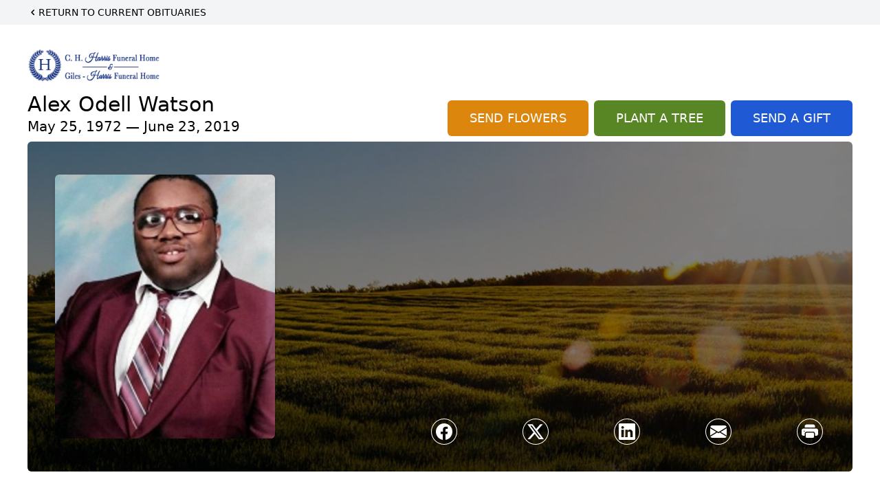

--- FILE ---
content_type: text/html; charset=utf-8
request_url: https://www.google.com/recaptcha/enterprise/anchor?ar=1&k=6Lc1XvoqAAAAAKM7glAGs-l2R5-vd2_gX_Xjb_iP&co=aHR0cHM6Ly93d3cuaGFycmlzZmhjLmNvbTo0NDM.&hl=en&type=image&v=PoyoqOPhxBO7pBk68S4YbpHZ&theme=light&size=invisible&badge=bottomright&anchor-ms=20000&execute-ms=30000&cb=r1f4ziyp5sk7
body_size: 48683
content:
<!DOCTYPE HTML><html dir="ltr" lang="en"><head><meta http-equiv="Content-Type" content="text/html; charset=UTF-8">
<meta http-equiv="X-UA-Compatible" content="IE=edge">
<title>reCAPTCHA</title>
<style type="text/css">
/* cyrillic-ext */
@font-face {
  font-family: 'Roboto';
  font-style: normal;
  font-weight: 400;
  font-stretch: 100%;
  src: url(//fonts.gstatic.com/s/roboto/v48/KFO7CnqEu92Fr1ME7kSn66aGLdTylUAMa3GUBHMdazTgWw.woff2) format('woff2');
  unicode-range: U+0460-052F, U+1C80-1C8A, U+20B4, U+2DE0-2DFF, U+A640-A69F, U+FE2E-FE2F;
}
/* cyrillic */
@font-face {
  font-family: 'Roboto';
  font-style: normal;
  font-weight: 400;
  font-stretch: 100%;
  src: url(//fonts.gstatic.com/s/roboto/v48/KFO7CnqEu92Fr1ME7kSn66aGLdTylUAMa3iUBHMdazTgWw.woff2) format('woff2');
  unicode-range: U+0301, U+0400-045F, U+0490-0491, U+04B0-04B1, U+2116;
}
/* greek-ext */
@font-face {
  font-family: 'Roboto';
  font-style: normal;
  font-weight: 400;
  font-stretch: 100%;
  src: url(//fonts.gstatic.com/s/roboto/v48/KFO7CnqEu92Fr1ME7kSn66aGLdTylUAMa3CUBHMdazTgWw.woff2) format('woff2');
  unicode-range: U+1F00-1FFF;
}
/* greek */
@font-face {
  font-family: 'Roboto';
  font-style: normal;
  font-weight: 400;
  font-stretch: 100%;
  src: url(//fonts.gstatic.com/s/roboto/v48/KFO7CnqEu92Fr1ME7kSn66aGLdTylUAMa3-UBHMdazTgWw.woff2) format('woff2');
  unicode-range: U+0370-0377, U+037A-037F, U+0384-038A, U+038C, U+038E-03A1, U+03A3-03FF;
}
/* math */
@font-face {
  font-family: 'Roboto';
  font-style: normal;
  font-weight: 400;
  font-stretch: 100%;
  src: url(//fonts.gstatic.com/s/roboto/v48/KFO7CnqEu92Fr1ME7kSn66aGLdTylUAMawCUBHMdazTgWw.woff2) format('woff2');
  unicode-range: U+0302-0303, U+0305, U+0307-0308, U+0310, U+0312, U+0315, U+031A, U+0326-0327, U+032C, U+032F-0330, U+0332-0333, U+0338, U+033A, U+0346, U+034D, U+0391-03A1, U+03A3-03A9, U+03B1-03C9, U+03D1, U+03D5-03D6, U+03F0-03F1, U+03F4-03F5, U+2016-2017, U+2034-2038, U+203C, U+2040, U+2043, U+2047, U+2050, U+2057, U+205F, U+2070-2071, U+2074-208E, U+2090-209C, U+20D0-20DC, U+20E1, U+20E5-20EF, U+2100-2112, U+2114-2115, U+2117-2121, U+2123-214F, U+2190, U+2192, U+2194-21AE, U+21B0-21E5, U+21F1-21F2, U+21F4-2211, U+2213-2214, U+2216-22FF, U+2308-230B, U+2310, U+2319, U+231C-2321, U+2336-237A, U+237C, U+2395, U+239B-23B7, U+23D0, U+23DC-23E1, U+2474-2475, U+25AF, U+25B3, U+25B7, U+25BD, U+25C1, U+25CA, U+25CC, U+25FB, U+266D-266F, U+27C0-27FF, U+2900-2AFF, U+2B0E-2B11, U+2B30-2B4C, U+2BFE, U+3030, U+FF5B, U+FF5D, U+1D400-1D7FF, U+1EE00-1EEFF;
}
/* symbols */
@font-face {
  font-family: 'Roboto';
  font-style: normal;
  font-weight: 400;
  font-stretch: 100%;
  src: url(//fonts.gstatic.com/s/roboto/v48/KFO7CnqEu92Fr1ME7kSn66aGLdTylUAMaxKUBHMdazTgWw.woff2) format('woff2');
  unicode-range: U+0001-000C, U+000E-001F, U+007F-009F, U+20DD-20E0, U+20E2-20E4, U+2150-218F, U+2190, U+2192, U+2194-2199, U+21AF, U+21E6-21F0, U+21F3, U+2218-2219, U+2299, U+22C4-22C6, U+2300-243F, U+2440-244A, U+2460-24FF, U+25A0-27BF, U+2800-28FF, U+2921-2922, U+2981, U+29BF, U+29EB, U+2B00-2BFF, U+4DC0-4DFF, U+FFF9-FFFB, U+10140-1018E, U+10190-1019C, U+101A0, U+101D0-101FD, U+102E0-102FB, U+10E60-10E7E, U+1D2C0-1D2D3, U+1D2E0-1D37F, U+1F000-1F0FF, U+1F100-1F1AD, U+1F1E6-1F1FF, U+1F30D-1F30F, U+1F315, U+1F31C, U+1F31E, U+1F320-1F32C, U+1F336, U+1F378, U+1F37D, U+1F382, U+1F393-1F39F, U+1F3A7-1F3A8, U+1F3AC-1F3AF, U+1F3C2, U+1F3C4-1F3C6, U+1F3CA-1F3CE, U+1F3D4-1F3E0, U+1F3ED, U+1F3F1-1F3F3, U+1F3F5-1F3F7, U+1F408, U+1F415, U+1F41F, U+1F426, U+1F43F, U+1F441-1F442, U+1F444, U+1F446-1F449, U+1F44C-1F44E, U+1F453, U+1F46A, U+1F47D, U+1F4A3, U+1F4B0, U+1F4B3, U+1F4B9, U+1F4BB, U+1F4BF, U+1F4C8-1F4CB, U+1F4D6, U+1F4DA, U+1F4DF, U+1F4E3-1F4E6, U+1F4EA-1F4ED, U+1F4F7, U+1F4F9-1F4FB, U+1F4FD-1F4FE, U+1F503, U+1F507-1F50B, U+1F50D, U+1F512-1F513, U+1F53E-1F54A, U+1F54F-1F5FA, U+1F610, U+1F650-1F67F, U+1F687, U+1F68D, U+1F691, U+1F694, U+1F698, U+1F6AD, U+1F6B2, U+1F6B9-1F6BA, U+1F6BC, U+1F6C6-1F6CF, U+1F6D3-1F6D7, U+1F6E0-1F6EA, U+1F6F0-1F6F3, U+1F6F7-1F6FC, U+1F700-1F7FF, U+1F800-1F80B, U+1F810-1F847, U+1F850-1F859, U+1F860-1F887, U+1F890-1F8AD, U+1F8B0-1F8BB, U+1F8C0-1F8C1, U+1F900-1F90B, U+1F93B, U+1F946, U+1F984, U+1F996, U+1F9E9, U+1FA00-1FA6F, U+1FA70-1FA7C, U+1FA80-1FA89, U+1FA8F-1FAC6, U+1FACE-1FADC, U+1FADF-1FAE9, U+1FAF0-1FAF8, U+1FB00-1FBFF;
}
/* vietnamese */
@font-face {
  font-family: 'Roboto';
  font-style: normal;
  font-weight: 400;
  font-stretch: 100%;
  src: url(//fonts.gstatic.com/s/roboto/v48/KFO7CnqEu92Fr1ME7kSn66aGLdTylUAMa3OUBHMdazTgWw.woff2) format('woff2');
  unicode-range: U+0102-0103, U+0110-0111, U+0128-0129, U+0168-0169, U+01A0-01A1, U+01AF-01B0, U+0300-0301, U+0303-0304, U+0308-0309, U+0323, U+0329, U+1EA0-1EF9, U+20AB;
}
/* latin-ext */
@font-face {
  font-family: 'Roboto';
  font-style: normal;
  font-weight: 400;
  font-stretch: 100%;
  src: url(//fonts.gstatic.com/s/roboto/v48/KFO7CnqEu92Fr1ME7kSn66aGLdTylUAMa3KUBHMdazTgWw.woff2) format('woff2');
  unicode-range: U+0100-02BA, U+02BD-02C5, U+02C7-02CC, U+02CE-02D7, U+02DD-02FF, U+0304, U+0308, U+0329, U+1D00-1DBF, U+1E00-1E9F, U+1EF2-1EFF, U+2020, U+20A0-20AB, U+20AD-20C0, U+2113, U+2C60-2C7F, U+A720-A7FF;
}
/* latin */
@font-face {
  font-family: 'Roboto';
  font-style: normal;
  font-weight: 400;
  font-stretch: 100%;
  src: url(//fonts.gstatic.com/s/roboto/v48/KFO7CnqEu92Fr1ME7kSn66aGLdTylUAMa3yUBHMdazQ.woff2) format('woff2');
  unicode-range: U+0000-00FF, U+0131, U+0152-0153, U+02BB-02BC, U+02C6, U+02DA, U+02DC, U+0304, U+0308, U+0329, U+2000-206F, U+20AC, U+2122, U+2191, U+2193, U+2212, U+2215, U+FEFF, U+FFFD;
}
/* cyrillic-ext */
@font-face {
  font-family: 'Roboto';
  font-style: normal;
  font-weight: 500;
  font-stretch: 100%;
  src: url(//fonts.gstatic.com/s/roboto/v48/KFO7CnqEu92Fr1ME7kSn66aGLdTylUAMa3GUBHMdazTgWw.woff2) format('woff2');
  unicode-range: U+0460-052F, U+1C80-1C8A, U+20B4, U+2DE0-2DFF, U+A640-A69F, U+FE2E-FE2F;
}
/* cyrillic */
@font-face {
  font-family: 'Roboto';
  font-style: normal;
  font-weight: 500;
  font-stretch: 100%;
  src: url(//fonts.gstatic.com/s/roboto/v48/KFO7CnqEu92Fr1ME7kSn66aGLdTylUAMa3iUBHMdazTgWw.woff2) format('woff2');
  unicode-range: U+0301, U+0400-045F, U+0490-0491, U+04B0-04B1, U+2116;
}
/* greek-ext */
@font-face {
  font-family: 'Roboto';
  font-style: normal;
  font-weight: 500;
  font-stretch: 100%;
  src: url(//fonts.gstatic.com/s/roboto/v48/KFO7CnqEu92Fr1ME7kSn66aGLdTylUAMa3CUBHMdazTgWw.woff2) format('woff2');
  unicode-range: U+1F00-1FFF;
}
/* greek */
@font-face {
  font-family: 'Roboto';
  font-style: normal;
  font-weight: 500;
  font-stretch: 100%;
  src: url(//fonts.gstatic.com/s/roboto/v48/KFO7CnqEu92Fr1ME7kSn66aGLdTylUAMa3-UBHMdazTgWw.woff2) format('woff2');
  unicode-range: U+0370-0377, U+037A-037F, U+0384-038A, U+038C, U+038E-03A1, U+03A3-03FF;
}
/* math */
@font-face {
  font-family: 'Roboto';
  font-style: normal;
  font-weight: 500;
  font-stretch: 100%;
  src: url(//fonts.gstatic.com/s/roboto/v48/KFO7CnqEu92Fr1ME7kSn66aGLdTylUAMawCUBHMdazTgWw.woff2) format('woff2');
  unicode-range: U+0302-0303, U+0305, U+0307-0308, U+0310, U+0312, U+0315, U+031A, U+0326-0327, U+032C, U+032F-0330, U+0332-0333, U+0338, U+033A, U+0346, U+034D, U+0391-03A1, U+03A3-03A9, U+03B1-03C9, U+03D1, U+03D5-03D6, U+03F0-03F1, U+03F4-03F5, U+2016-2017, U+2034-2038, U+203C, U+2040, U+2043, U+2047, U+2050, U+2057, U+205F, U+2070-2071, U+2074-208E, U+2090-209C, U+20D0-20DC, U+20E1, U+20E5-20EF, U+2100-2112, U+2114-2115, U+2117-2121, U+2123-214F, U+2190, U+2192, U+2194-21AE, U+21B0-21E5, U+21F1-21F2, U+21F4-2211, U+2213-2214, U+2216-22FF, U+2308-230B, U+2310, U+2319, U+231C-2321, U+2336-237A, U+237C, U+2395, U+239B-23B7, U+23D0, U+23DC-23E1, U+2474-2475, U+25AF, U+25B3, U+25B7, U+25BD, U+25C1, U+25CA, U+25CC, U+25FB, U+266D-266F, U+27C0-27FF, U+2900-2AFF, U+2B0E-2B11, U+2B30-2B4C, U+2BFE, U+3030, U+FF5B, U+FF5D, U+1D400-1D7FF, U+1EE00-1EEFF;
}
/* symbols */
@font-face {
  font-family: 'Roboto';
  font-style: normal;
  font-weight: 500;
  font-stretch: 100%;
  src: url(//fonts.gstatic.com/s/roboto/v48/KFO7CnqEu92Fr1ME7kSn66aGLdTylUAMaxKUBHMdazTgWw.woff2) format('woff2');
  unicode-range: U+0001-000C, U+000E-001F, U+007F-009F, U+20DD-20E0, U+20E2-20E4, U+2150-218F, U+2190, U+2192, U+2194-2199, U+21AF, U+21E6-21F0, U+21F3, U+2218-2219, U+2299, U+22C4-22C6, U+2300-243F, U+2440-244A, U+2460-24FF, U+25A0-27BF, U+2800-28FF, U+2921-2922, U+2981, U+29BF, U+29EB, U+2B00-2BFF, U+4DC0-4DFF, U+FFF9-FFFB, U+10140-1018E, U+10190-1019C, U+101A0, U+101D0-101FD, U+102E0-102FB, U+10E60-10E7E, U+1D2C0-1D2D3, U+1D2E0-1D37F, U+1F000-1F0FF, U+1F100-1F1AD, U+1F1E6-1F1FF, U+1F30D-1F30F, U+1F315, U+1F31C, U+1F31E, U+1F320-1F32C, U+1F336, U+1F378, U+1F37D, U+1F382, U+1F393-1F39F, U+1F3A7-1F3A8, U+1F3AC-1F3AF, U+1F3C2, U+1F3C4-1F3C6, U+1F3CA-1F3CE, U+1F3D4-1F3E0, U+1F3ED, U+1F3F1-1F3F3, U+1F3F5-1F3F7, U+1F408, U+1F415, U+1F41F, U+1F426, U+1F43F, U+1F441-1F442, U+1F444, U+1F446-1F449, U+1F44C-1F44E, U+1F453, U+1F46A, U+1F47D, U+1F4A3, U+1F4B0, U+1F4B3, U+1F4B9, U+1F4BB, U+1F4BF, U+1F4C8-1F4CB, U+1F4D6, U+1F4DA, U+1F4DF, U+1F4E3-1F4E6, U+1F4EA-1F4ED, U+1F4F7, U+1F4F9-1F4FB, U+1F4FD-1F4FE, U+1F503, U+1F507-1F50B, U+1F50D, U+1F512-1F513, U+1F53E-1F54A, U+1F54F-1F5FA, U+1F610, U+1F650-1F67F, U+1F687, U+1F68D, U+1F691, U+1F694, U+1F698, U+1F6AD, U+1F6B2, U+1F6B9-1F6BA, U+1F6BC, U+1F6C6-1F6CF, U+1F6D3-1F6D7, U+1F6E0-1F6EA, U+1F6F0-1F6F3, U+1F6F7-1F6FC, U+1F700-1F7FF, U+1F800-1F80B, U+1F810-1F847, U+1F850-1F859, U+1F860-1F887, U+1F890-1F8AD, U+1F8B0-1F8BB, U+1F8C0-1F8C1, U+1F900-1F90B, U+1F93B, U+1F946, U+1F984, U+1F996, U+1F9E9, U+1FA00-1FA6F, U+1FA70-1FA7C, U+1FA80-1FA89, U+1FA8F-1FAC6, U+1FACE-1FADC, U+1FADF-1FAE9, U+1FAF0-1FAF8, U+1FB00-1FBFF;
}
/* vietnamese */
@font-face {
  font-family: 'Roboto';
  font-style: normal;
  font-weight: 500;
  font-stretch: 100%;
  src: url(//fonts.gstatic.com/s/roboto/v48/KFO7CnqEu92Fr1ME7kSn66aGLdTylUAMa3OUBHMdazTgWw.woff2) format('woff2');
  unicode-range: U+0102-0103, U+0110-0111, U+0128-0129, U+0168-0169, U+01A0-01A1, U+01AF-01B0, U+0300-0301, U+0303-0304, U+0308-0309, U+0323, U+0329, U+1EA0-1EF9, U+20AB;
}
/* latin-ext */
@font-face {
  font-family: 'Roboto';
  font-style: normal;
  font-weight: 500;
  font-stretch: 100%;
  src: url(//fonts.gstatic.com/s/roboto/v48/KFO7CnqEu92Fr1ME7kSn66aGLdTylUAMa3KUBHMdazTgWw.woff2) format('woff2');
  unicode-range: U+0100-02BA, U+02BD-02C5, U+02C7-02CC, U+02CE-02D7, U+02DD-02FF, U+0304, U+0308, U+0329, U+1D00-1DBF, U+1E00-1E9F, U+1EF2-1EFF, U+2020, U+20A0-20AB, U+20AD-20C0, U+2113, U+2C60-2C7F, U+A720-A7FF;
}
/* latin */
@font-face {
  font-family: 'Roboto';
  font-style: normal;
  font-weight: 500;
  font-stretch: 100%;
  src: url(//fonts.gstatic.com/s/roboto/v48/KFO7CnqEu92Fr1ME7kSn66aGLdTylUAMa3yUBHMdazQ.woff2) format('woff2');
  unicode-range: U+0000-00FF, U+0131, U+0152-0153, U+02BB-02BC, U+02C6, U+02DA, U+02DC, U+0304, U+0308, U+0329, U+2000-206F, U+20AC, U+2122, U+2191, U+2193, U+2212, U+2215, U+FEFF, U+FFFD;
}
/* cyrillic-ext */
@font-face {
  font-family: 'Roboto';
  font-style: normal;
  font-weight: 900;
  font-stretch: 100%;
  src: url(//fonts.gstatic.com/s/roboto/v48/KFO7CnqEu92Fr1ME7kSn66aGLdTylUAMa3GUBHMdazTgWw.woff2) format('woff2');
  unicode-range: U+0460-052F, U+1C80-1C8A, U+20B4, U+2DE0-2DFF, U+A640-A69F, U+FE2E-FE2F;
}
/* cyrillic */
@font-face {
  font-family: 'Roboto';
  font-style: normal;
  font-weight: 900;
  font-stretch: 100%;
  src: url(//fonts.gstatic.com/s/roboto/v48/KFO7CnqEu92Fr1ME7kSn66aGLdTylUAMa3iUBHMdazTgWw.woff2) format('woff2');
  unicode-range: U+0301, U+0400-045F, U+0490-0491, U+04B0-04B1, U+2116;
}
/* greek-ext */
@font-face {
  font-family: 'Roboto';
  font-style: normal;
  font-weight: 900;
  font-stretch: 100%;
  src: url(//fonts.gstatic.com/s/roboto/v48/KFO7CnqEu92Fr1ME7kSn66aGLdTylUAMa3CUBHMdazTgWw.woff2) format('woff2');
  unicode-range: U+1F00-1FFF;
}
/* greek */
@font-face {
  font-family: 'Roboto';
  font-style: normal;
  font-weight: 900;
  font-stretch: 100%;
  src: url(//fonts.gstatic.com/s/roboto/v48/KFO7CnqEu92Fr1ME7kSn66aGLdTylUAMa3-UBHMdazTgWw.woff2) format('woff2');
  unicode-range: U+0370-0377, U+037A-037F, U+0384-038A, U+038C, U+038E-03A1, U+03A3-03FF;
}
/* math */
@font-face {
  font-family: 'Roboto';
  font-style: normal;
  font-weight: 900;
  font-stretch: 100%;
  src: url(//fonts.gstatic.com/s/roboto/v48/KFO7CnqEu92Fr1ME7kSn66aGLdTylUAMawCUBHMdazTgWw.woff2) format('woff2');
  unicode-range: U+0302-0303, U+0305, U+0307-0308, U+0310, U+0312, U+0315, U+031A, U+0326-0327, U+032C, U+032F-0330, U+0332-0333, U+0338, U+033A, U+0346, U+034D, U+0391-03A1, U+03A3-03A9, U+03B1-03C9, U+03D1, U+03D5-03D6, U+03F0-03F1, U+03F4-03F5, U+2016-2017, U+2034-2038, U+203C, U+2040, U+2043, U+2047, U+2050, U+2057, U+205F, U+2070-2071, U+2074-208E, U+2090-209C, U+20D0-20DC, U+20E1, U+20E5-20EF, U+2100-2112, U+2114-2115, U+2117-2121, U+2123-214F, U+2190, U+2192, U+2194-21AE, U+21B0-21E5, U+21F1-21F2, U+21F4-2211, U+2213-2214, U+2216-22FF, U+2308-230B, U+2310, U+2319, U+231C-2321, U+2336-237A, U+237C, U+2395, U+239B-23B7, U+23D0, U+23DC-23E1, U+2474-2475, U+25AF, U+25B3, U+25B7, U+25BD, U+25C1, U+25CA, U+25CC, U+25FB, U+266D-266F, U+27C0-27FF, U+2900-2AFF, U+2B0E-2B11, U+2B30-2B4C, U+2BFE, U+3030, U+FF5B, U+FF5D, U+1D400-1D7FF, U+1EE00-1EEFF;
}
/* symbols */
@font-face {
  font-family: 'Roboto';
  font-style: normal;
  font-weight: 900;
  font-stretch: 100%;
  src: url(//fonts.gstatic.com/s/roboto/v48/KFO7CnqEu92Fr1ME7kSn66aGLdTylUAMaxKUBHMdazTgWw.woff2) format('woff2');
  unicode-range: U+0001-000C, U+000E-001F, U+007F-009F, U+20DD-20E0, U+20E2-20E4, U+2150-218F, U+2190, U+2192, U+2194-2199, U+21AF, U+21E6-21F0, U+21F3, U+2218-2219, U+2299, U+22C4-22C6, U+2300-243F, U+2440-244A, U+2460-24FF, U+25A0-27BF, U+2800-28FF, U+2921-2922, U+2981, U+29BF, U+29EB, U+2B00-2BFF, U+4DC0-4DFF, U+FFF9-FFFB, U+10140-1018E, U+10190-1019C, U+101A0, U+101D0-101FD, U+102E0-102FB, U+10E60-10E7E, U+1D2C0-1D2D3, U+1D2E0-1D37F, U+1F000-1F0FF, U+1F100-1F1AD, U+1F1E6-1F1FF, U+1F30D-1F30F, U+1F315, U+1F31C, U+1F31E, U+1F320-1F32C, U+1F336, U+1F378, U+1F37D, U+1F382, U+1F393-1F39F, U+1F3A7-1F3A8, U+1F3AC-1F3AF, U+1F3C2, U+1F3C4-1F3C6, U+1F3CA-1F3CE, U+1F3D4-1F3E0, U+1F3ED, U+1F3F1-1F3F3, U+1F3F5-1F3F7, U+1F408, U+1F415, U+1F41F, U+1F426, U+1F43F, U+1F441-1F442, U+1F444, U+1F446-1F449, U+1F44C-1F44E, U+1F453, U+1F46A, U+1F47D, U+1F4A3, U+1F4B0, U+1F4B3, U+1F4B9, U+1F4BB, U+1F4BF, U+1F4C8-1F4CB, U+1F4D6, U+1F4DA, U+1F4DF, U+1F4E3-1F4E6, U+1F4EA-1F4ED, U+1F4F7, U+1F4F9-1F4FB, U+1F4FD-1F4FE, U+1F503, U+1F507-1F50B, U+1F50D, U+1F512-1F513, U+1F53E-1F54A, U+1F54F-1F5FA, U+1F610, U+1F650-1F67F, U+1F687, U+1F68D, U+1F691, U+1F694, U+1F698, U+1F6AD, U+1F6B2, U+1F6B9-1F6BA, U+1F6BC, U+1F6C6-1F6CF, U+1F6D3-1F6D7, U+1F6E0-1F6EA, U+1F6F0-1F6F3, U+1F6F7-1F6FC, U+1F700-1F7FF, U+1F800-1F80B, U+1F810-1F847, U+1F850-1F859, U+1F860-1F887, U+1F890-1F8AD, U+1F8B0-1F8BB, U+1F8C0-1F8C1, U+1F900-1F90B, U+1F93B, U+1F946, U+1F984, U+1F996, U+1F9E9, U+1FA00-1FA6F, U+1FA70-1FA7C, U+1FA80-1FA89, U+1FA8F-1FAC6, U+1FACE-1FADC, U+1FADF-1FAE9, U+1FAF0-1FAF8, U+1FB00-1FBFF;
}
/* vietnamese */
@font-face {
  font-family: 'Roboto';
  font-style: normal;
  font-weight: 900;
  font-stretch: 100%;
  src: url(//fonts.gstatic.com/s/roboto/v48/KFO7CnqEu92Fr1ME7kSn66aGLdTylUAMa3OUBHMdazTgWw.woff2) format('woff2');
  unicode-range: U+0102-0103, U+0110-0111, U+0128-0129, U+0168-0169, U+01A0-01A1, U+01AF-01B0, U+0300-0301, U+0303-0304, U+0308-0309, U+0323, U+0329, U+1EA0-1EF9, U+20AB;
}
/* latin-ext */
@font-face {
  font-family: 'Roboto';
  font-style: normal;
  font-weight: 900;
  font-stretch: 100%;
  src: url(//fonts.gstatic.com/s/roboto/v48/KFO7CnqEu92Fr1ME7kSn66aGLdTylUAMa3KUBHMdazTgWw.woff2) format('woff2');
  unicode-range: U+0100-02BA, U+02BD-02C5, U+02C7-02CC, U+02CE-02D7, U+02DD-02FF, U+0304, U+0308, U+0329, U+1D00-1DBF, U+1E00-1E9F, U+1EF2-1EFF, U+2020, U+20A0-20AB, U+20AD-20C0, U+2113, U+2C60-2C7F, U+A720-A7FF;
}
/* latin */
@font-face {
  font-family: 'Roboto';
  font-style: normal;
  font-weight: 900;
  font-stretch: 100%;
  src: url(//fonts.gstatic.com/s/roboto/v48/KFO7CnqEu92Fr1ME7kSn66aGLdTylUAMa3yUBHMdazQ.woff2) format('woff2');
  unicode-range: U+0000-00FF, U+0131, U+0152-0153, U+02BB-02BC, U+02C6, U+02DA, U+02DC, U+0304, U+0308, U+0329, U+2000-206F, U+20AC, U+2122, U+2191, U+2193, U+2212, U+2215, U+FEFF, U+FFFD;
}

</style>
<link rel="stylesheet" type="text/css" href="https://www.gstatic.com/recaptcha/releases/PoyoqOPhxBO7pBk68S4YbpHZ/styles__ltr.css">
<script nonce="X_gIdbhpHZ2J_L-Ehz8_AQ" type="text/javascript">window['__recaptcha_api'] = 'https://www.google.com/recaptcha/enterprise/';</script>
<script type="text/javascript" src="https://www.gstatic.com/recaptcha/releases/PoyoqOPhxBO7pBk68S4YbpHZ/recaptcha__en.js" nonce="X_gIdbhpHZ2J_L-Ehz8_AQ">
      
    </script></head>
<body><div id="rc-anchor-alert" class="rc-anchor-alert"></div>
<input type="hidden" id="recaptcha-token" value="[base64]">
<script type="text/javascript" nonce="X_gIdbhpHZ2J_L-Ehz8_AQ">
      recaptcha.anchor.Main.init("[\x22ainput\x22,[\x22bgdata\x22,\x22\x22,\[base64]/[base64]/[base64]/[base64]/[base64]/[base64]/[base64]/[base64]/[base64]/[base64]\\u003d\x22,\[base64]\\u003d\\u003d\x22,\x22wqlMwr1mwoFkw4R5OcK3JRvCrcO6w7zCucKGcnhHwrJ5WDtpw4vDvnPClHgrTsOYMEPDqkrDp8KKwp7DjjITw4DCgsKjw68kQ8KVwr/Dji3Dkk7DjCQUwrTDvWfDjW8EJMOlDsK7wqTDqz3DjjDDucKfwq8WwpVPCsO0w7YGw7sGdMKKwqgwNMOmWmVJA8O2MMOPSQ5Ow5sJwrbCmMOswqRrwovCjivDpQ1McRzCsT/DgMK2w5BGwpvDnBrCgi0ywqLCu8Kdw6DCiwwNwoLDmmjCjcKzYMKow6nDjcKjwqHDmEIRwoJHwp3CpcOIBcKIwpLCryA8AA5tRsKSwplSTiIuwphVZcK/w7HCsMOPIxXDncOlWMKKU8KqGVUgwoLCk8KuenvCm8KTInPCnMKib8KwwrA8aDfClMK5wobDtcOeRsK/w5kyw453OSMON21hw7jCq8OtU0JNPMO0w47ClsOkwop7wonDgmRzMcK7w4x/IT3CiMKtw7XDuV/DpgnDssK8w6dfbCdpw4Uiw4fDjcK2w5hhwozDgRkRwozCjsOzJEd5wrBTw7cNw7YCwr8hDMOVw41qfFQnFWvCi1YUIlk4wp7ChkFmBn3DgQjDq8KpAsO2QV3Cr3p/[base64]/w5guVwZbwo7CucKHXG/[base64]/CtBDDlsKaw7PCjCUeQsKASGMdcMOmVcOXwonDksOTw6suw77CusOTVlPDkn1/wpzDh1RpYcK2wqRIwrrCuS7Cg0RVQwMnw7bDjcOqw4dmwp4ew4nDjMKMIDbDosKGwpAlwp0hPMOBYzTCnMOnwrfCk8O/wr7Dr18mw6XDjCc+wqAZegzCv8OhJBRcVgACJcOIQsOsAGRHA8Kuw7TDsmhuwrsdNFfDgVMEwrnChFDDoMKrEjB6w7HCtFd1wp/Cjy19T0HDmxrCphLCnsOEwqXDp8O+WVLDjC3DrsOALxtDw6nCsnZawohkeMK2HMOFaDQnwqRtcsKnPFwHw6gqwqbDu8KHMcOKWDfCmSTCmW3DnWjCjsOuwrXDisOVwpNJNcO8eQtzaHU5QjnCrGrCrxTCvWTDuEUCLsKWJ8KuwqDCn0LDi13DocKlaCbDksKDKcONwr/DhcK9C8O0H8K4w5IzIWsGw6XDsl3CksKVw7DCiwPCoU7DmCUew6DCg8ODwrghTMK4w4HCixnDr8O7CSLDlcO/[base64]/CisOow7rCm8KBwrfCmH3Cg8K/wph+wqrCmcK9VE3CsHoOVsKmw4nCrsONw5sywp0/D8OXwqdZPcOCGcOiwpnDoGwWwr/DhsOZX8OHwoVzHAMVwpdIw7jCoMOzwrnCmTTCtMO2QBXDm8OwwqXCrkILw6R4wp9KfMK/[base64]/CncO0aTlbNnhrQMOhXsK4RsKXw6vClcOjwr8/[base64]/CnGvDszXCjMKdCCBNwpzDuUPCr8OSw7bDpcKWIQcLdMOLwrrCriLCq8KpP2l+w5QMwpnDvXPCrRpHIMOhw77CpMOHBkLDgcKwaRvDi8OxYQjCpsOjR3fCk09wL8KVbsODwpvCkMKow4DCtHHDv8KiwppLV8ODw5Rywp/CkCHCgR7DjcKXEDXCnwPDjsOddVDDiMOQw7fCpAFmLsOpcCPDo8KgZ8KKVsKcw58iwp9Yw6PCv8K6woHCocK4wq8OwrTDisOTwp/DqU3DunlkJCdLZRppw5BWAcOBwr1awojCkWUTJ2bCihQow4QFwrFFw4DDmjrCqUkYw6DCk2EmwozDuwzDn01twrZAw7ouw4U/[base64]/DrcO2O8Ocw4xtw5kqw7TDvcODwoxNBx7CsBFeeA4DwpDDq8KICcOLwrHCri5RwokWEz/[base64]/[base64]/[base64]/[base64]/Dq25+X8OmbnYFHcOXDwnCrcO/ecKjPsKyKUzCtgHChsKFSVYQSCZ3woF4TCVswrLCvDHCpBnDp1jChyNIGcOeO1Rhw4dswqPDiMKcw6rDhMKVZz19w7DDkzUNw5NVZBkFCwjCgyXDiXXCk8Oyw7Iaw7LDlMO1w4RsJQ86bMOuw7nCkgvDsTvCpMOWNsObwofCqXTDpsK0BcKNwp8NHA15IMKaw7EPdi/Cp8K/UcOBw5jCo2J3AX3Ctn1vw78Zw77DrlXCniJEw7rDmcKywoxEwqnChWBEBsObUB48woNWQsKjUCvDg8KRclTCpn8/wp85X8KrK8O7w6dbdsKfSyXDhloJw6YCwrNsej9RdMKfS8Kbw4dhJ8OZcMOtOgZ2w7XDkUHDlsKJwqsTCSFcNU0Cw6HDisKqw6TClMO3X2HDvGpNbMKaw5ctdcOEw6vClRUFw5LCj8KmAwt2wq0/dcO4N8KawoNkN03Dr1BdSMOyJCjCusKzLsKva3fDu13DksOAdxMJw45BwpnDmi7DgjDCpSrCl8O3w5LCq8K2FsO2w5t7IcOgw6IVwotobcK/[base64]/DhMKDw41rwqtfwozChgx7e8KXw5/[base64]/[base64]/w4dnYkDCmj/[base64]/Dj3p8wojCsUDCh2xBw4hVwpzCmnTDmcK7w7YZBUgcb8KDw5DCpsO7w7vDhsOEwrzDolwnaMOKw6V/[base64]/DiMOYw7djwrIsw7zDh8KOG8OJwq/CrBPCl8OZInvDpcOWwoQjORvCvcKMFsOQG8Kxw7HCj8KfYQnCh1jCo8Knw7k/wpVlw7tQZ1kHIRs2wrjCqgTDuCNpTihow4cxWSALHsO/G1hMw44INyULwpYBKMKHNMKeIyDDjDzCicKLw6PCqxrCpsOLYEl0N2jDjMKcw5LDgsO7cMOnO8KPw6jCoXrCucKRClfDu8KqDcOpw73CgcOQTATCqjTDvGXCu8OPUsOuZMOzc8OpwpUJFcOswr3CpcOQXQ/[base64]/dsKMwpHDncO6IcK5wp7DlcK4VsOYwovCvwUJXGMkWzPCv8Oxw7M4K8OiX0BMw6zCrDnDmE/DvAc0X8KYw5RAVcKywo9sw77DqcOsa1PDg8K5ZU/[base64]/[base64]/CgcK8wp5jw7bDuRrCuALCsQTCosOCw53Dj8ONwrw1wp8NJDVaT1pKw7/DnEHDunLCkiXCu8OTHSB4WnlowpgKw7Z/esK5w7V7S1HCicKGw6nCosOGb8OYYcKpw6HCicKhwrrDtSzCtcO7w4/DjMOhDVMewqjChMOLwpLDjSxJw5fDk8Kiw5DCln8Qw4g0GcKEVhHCicK/w6YCS8K/I0DDh3JZImVza8OXw4J4C1DDkVbCkg5WEmtscDLDpMOOwozCvEHClysKVR1ZwoQIEWwfwobCscKpwqVqw5h/w67DlMKYwqcAw6QBwoTDhS7DqSXCpsK9wrnDlyzCnnzDrsOAwp0pwqNMwp5bPcKUwpnDqWskZsK2w6oGLsK8M8OjfcO6LiV+IMKiCcOCckh6S3JSw4xFw63DtFoBNMK7C0okwrxQHAfDuTPDkMKpwr0ow6PDr8K0wqfDuCHCu0A0wrQRTcOLw4hkw7/DkcOhFsKMw4DCoRomw4ILKMKuw5U/elAOw7XDuMKpAsOFw7w0cCfClMOobMOow4/CgMOgwqhPIsOGwoXChsKOTcK3XQTCusORwqrCoz/DlBzCtcKgwqXCocKpdsOGwrXCqcOtbl3ClDrDuzfDrcOuwptmwrnDrzIuw7xpwrZeP8KewpTCjgHDtsOWO8KeKmFQGsKUQgDCvcOACCBqJ8KDJsKqw4xEwqLCghViBcOCwqg2SizDrcKgw5HChMK7wrkiwr/CtGoNbsOrw71tdzzDk8KIbsKjwrrCtsOBQcOTY8K3wr9NCUYzwozDii42SMOFworCgCE8XMKBwrN0wqADGD4ywrBpIB87wrlmwoo4DTlDwrrCv8OpwrEsw7tjHgPCpcKBZTvCh8KCBsOlw4PCgjIJAMKFwqV/[base64]/DtBLCkh9ZCsKwYXjDshEyw7Bow49mworDrDwgwrRywrbDosKnwoNDw4fDjcKcCHNePsKzUcOjJMKJwpbCj07DpDPDmz9Owr/CvF3ChX0tbMOWw43DosKnw4jCocO5w73CpcO/RsKJwobDi3LDiGnDq8OsTsOwFcKKe1M3w5rDsTTCs8O2DMOLVMKzBSUlbsOYZsOHWg3CjgIEccOrw5fDj8O2wqLCvSkGwrp0w7kgw5pGwpzCizvDliAMw5bDnCjCj8OqZxUuw5hvw7UXwrA/BsKuwrUSHMK0wrTCi8OxWsK9QH92w4bCr8KxDDRJBH3ChsK0w4HCgSHDgw/Cs8KHYT3DksONw4XCnjcUM8Oiw7Y/a1UsfMKhwrHDswvDsVkJwooFTMObER1vwqrDlMOpZUM9eybDoMK3E1jCiXHCo8KXZcKHeWVgw51SXMKtwrvClTpYPsOkF8OwNw7CkcOQwpNRw6vDvXzCoMKiwpYFUgg/w4/[base64]/DmSzCs8Kdwok9W8O6w7dQwoEdw6TDtsKhw4fDqMKeNcOBFhATO8KqOlwrfsK/wq7Dui7DiMOwwoXCisKcERTClU0vcMOlbBDCu8OUY8OuUCDDp8OwH8OQWsKdwoPCvxZew600wofDnMOzwpF0Ow/DncOzw7o2Pj5Nw7NYO8OVOirDkcOpR1xjwp3Co1wUaMOvUUHDqMO8w4PCvDrCtlDCjsO9w6XCrkwPUMKUAETCnHDCg8Kxw5krw6rDhMKDwqxUT2HCn3tGwoo4T8OYaXdtD8KDwqRaWsOQwr7DpsOGNl/CpcKCw7fCuRvDrsKnw5bDg8OqwrU1wrZeem1iw5fCjgNtScK4w4TCt8K/[base64]/Dt8K3w71fdsOQwq9ew7zClBN7wrjDujXDosOyGBhNwqxVCgRrw4LClHnDscKnI8KNfBQuPsO/w6zCm0DCrcKPWsOPwojCo0rCsEp/ccKcfW3DlMKMwosBw7HDuU3ClQxhw6VBLTPDisKZXcO7w5HDpHZ2XiQlYMK+RcOtcCjCssOaBsK2w4tGX8KUwpBKR8K5wo4Qf0rDo8O+w4zDt8Oaw79wT1gXwqXCnWppX0LCln4swrdvwq7DgnN7wrZwHCdUw6IbwprDgcK4w6vDjTRxwqYoC8ORw7AlGsK0wo/CpcKrfsKUw7AyCUopw6jDnsOHKAzDpcKWwpkLw7/[base64]/Zglhw6PDscO5w4/CsEHDgcK/c1YywrVxwpLDv0LDkMOmw4zCgsKQwrjDocKQwrJAcMKyKChgw50xC2Irw7ojwrDCusOqw6ZwL8KUbcOeJMK6V1XCrW/Dqx0bw6TCncOBRSkRcmXDqygTPWPCvsKfTHnDiHrDk3PCnSkaw6pxLzfCt8OGb8K7w7jCjMK2w6PCoUcMEMKIYmLDtMOgw6/DjHPChBHCmcOlRMOGTMKhw4pwwonCjTk6NU1/[base64]/[base64]/[base64]/Cu8KPZxTCpwVQw53CmiHCjxHDjcK/IU3DpTzCm8OETxQxwqM+woMxTcOjWXRtw4vCgn/[base64]/VsKIw7XDssKzAiLDsMOJwqvCscOLFQzCm8KlwqDCkk7DoXnDhcOYWwYDdcKOw5YCw47CsVvDpcKQUMKOXS/DkEjDrMKQYMOMFkEgw7Y9T8KWwpYBK8KmHwYvw5jClcKUwrQAw7VlTj3Du219w7nDmMKHwrLCpcKzwpVQNgXCmMK6dVgnwpvDqcKYJ2gFcsOrwp/CmzbDhsOEXVkwwrTCv8O6FsOqVFXCo8Odw6fCgcKSw6vDvWhcw7lnVg9Sw4VQDEcsP0zDi8OlPkLCk0/Co2vDjcOHQmvCg8K7FhjCmHbDhVl3PsOrwoHCg27Cv3I0B17DgkzDmcKkw6wSKkkgbMOiQsKrwqHCusKZP1XCmRzDt8OjasKCwoDDssOEeEzDiVbDuS1Kw7PCg8OeEsOefRRWIDzCgcKdZ8OaI8KDUETDtMKYdcK7ZznCqifDl8OCQ8KbwopVw5DCncOpw5LCsRkIG1/Di0UPw6PCusKMZ8KbwqDDjRLDpsKZwrjDl8O6FADCi8KVJGUZwoprDiHDoMOSw43Do8KIBxlwwr89wojDhwJWw5sTL3TChCx6w6TChFLDm0HDssKoWiTDsMORwr3DiMK/w4cAegNTw4c+EcOOTcObOkDCoMKOwpDCpsOiJcOJwrogMMOywq/CvsKSw553DsOOfcKiSgfCi8OvwqYuwqV2wqnDuEXCs8Osw6zCjQjDksOpwqPDpMKYMMOdEk9qw5vDkg8qVsKDwo3Dr8Ktw7TCrcK/e8KEw7PDocKiLsOLwrjCtsK5wpfCqVIIA28Jw4/CoDvCvEAow7IJOh5hwoU9XsOlw6snwrTDmMK/CsO7OXQWOCDDocKNcjFxW8O3wpZ0AsKNw4vDsVxmQ8KeIsKOw7PDrEnCv8Ojw5BvWsO2woHDqFdAw5bClsOxwqUSCyNwVsOEdErCtFg4wqQAw4HCuCLCqgDDvsKCw5Mew67Ds0DCqMOOw4fDgw/CmMKmT8KpwpINYX/DssKzczF1wphBw57Dn8KPw63DtcOeUcKQwqdpbgDDjMOffcKEa8KpVMO5w7zDhCDCksKBw7fCumZkL0s1w7xAFzTCjMKwLWRlB0xww6pew5XCksO8KBPCncOfOl/[base64]/CoWDCt8OIXcO4w4LDhHlheETCkMODwr3DuRYMNEHCr8KHasK/w69RwofDhsK3UXvCmmfDoDHCjsKewpzDi35HUcKbMsOPDcK5wpRUwrrCpxPDpcOCw50LWMOzc8KmMMKgGMOjwrlXw6Evw6Iob8K/w77DrsK5wocNwpnCv8OlwrpXwpMTwpUfw6DDvV1gw6AUw4XDlMKxwpDDpxXCp1rDvBXDs0bCr8O6wrnDnsOWwo1qIXMiLV0zE1LCiFvDqMOewrTCqMOZHsKlwq4wFT/[base64]/V3N0ES/Co1TDl8K4BMOuZMKvTmjCgsK8RsOXV8KbL8OPw6HDjgPDh3oILMOgwqbCggXDgiEKwqXDiMO8w67Dp8K6d0rCu8KfwqA9w4TCpMOaw5TCsmfDv8KFwpTDgD/CrMOkwqbDgC/DocK7NU7CmsKMw5bCt3DDhATCqB0Xw7ggCMOhc8OswqLChRjCl8K1w5ppQcKcwpbCp8KPamZow5nDsXvCrcO1w7sswrxEHcKXIMO/[base64]/CqcKqw5fCsTXCrhRyw5nDtcOnwrkWw77ChsOOJcOFEcKkw7nCkcOJJAQxFmHCuMOTJcOMwqsMOcKlG0zDu8KjMMKsMkjDt1fChcO/[base64]/Ct0kAw4Iawp7DhA9RwoBCw6sYNRvDpFl7FX9Sw5TDq8OGFMKrbkTDt8OTwoFRw4fDm8KYEsKnwrJbw4EUODAzwoBMMnDCni/[base64]/EsKNw70kM09aAxJjG2TDksKUwrsXJcKlw6EMNMKqUWfDjjzDpcKvw6bDiQcawrzCthcAR8KkwojDmAJ/QMOpJ1HDvMOXw5vDkcKVDcOQU8OHwpHCujDDigdzOgLDhsK4L8KIwofCvEDDp8Kyw7RYw4TCnmDCgVHCkMOfcMOnw4saPsOuw7HDjMOLw6ZDwrTDgUrCvBplUmBuHSYHO8ONZX7CgwXDpsOlwo7DusOHw6gFw6/CqS1KwqJtwrjDhMKuXC0+PMKNZsOEXsOxwpzDjMOcw4fCs2fDridNA8K2IMK8VcKSMcOQw53DvDcIw6vCqF5rw5Ivw7VUwoLCg8OnwrnCm2HCnXjDgcOZGTnDkmXCvMKSL0Bzw6xqw6/DjMOTw4B6FznCscOeNU16C04zNMOqwrZYwr15cDNbwrZtwo/CtsOrw4HDo8O0wopMasKow4tZw43DhsOQw6N1WMOsfyTDi8OuwqcDLcKnw4bCr8O2UcK9w45Yw7hJw7ZFwpbDp8KKw74ow6DCvGPDtmAPw6nDum/CnDpDbkrCln/Dq8OUw7bCkV/CgMKsw4PCj0XDh8O9QcOxwozCicOXd0pmwoLDmsKWe2zCnyB9w7PDolENwqIudm/DtEU5w64cLlrDnxfDnUXClXNVJWcyEMOCw4N8H8OWMSDDtsKWwrbCq8KoHcOBPMK/w6TDi3/Dh8KfNmYKwrzCrALDl8OIT8OuR8KVw47DhMKiSMKSw7vCk8K+MsKWw6/[base64]/fTtKD8OwKQHDiMOmw5guZz7CiXXCoDHDvMOLw5HDsSHCkiLCscOuwosOw6l5wpkCwrXCp8KdwqbDpgxTwq11WF/[base64]/woIqESXCmE3Cg8O0wrhqUWlqwqxjVGjCpgHDrMOteA0lwqDCujwiaXgmeV0/SwvDnT5/w5c6w5FEI8K2wotqWsOpd8KPwq9rw7IHfQFmw4HDvGRmw5R7IcKbw4IgwqnDo1fDuRE/ZsOWw75vwr1FZMKcwrLDjB7DsArCicKmw6PDtClPeGtbwrXDpEFqw77CnhnCpA/ClUwrwpp1U8K3w7R9wrVbw7oHPMKmw6zCocKVwoJqU1nDgMOcJiskJ8KOSMOuCA3Dr8K5C8KpCBZdVMK8YmbCsMO2w53DscOoAWzDtsOrw4vDksKSHAodwo/[base64]/eXrCqy7CtsK4dDjDhkzDsk7Dj8OpI3ItTVoRwoQXwr0LwoogN1ZRw4/ClMKbw4XDhiAlwrIdwpPDvsOww4wMw7fDo8ONWVVewoRaRGsBw7TDlW45a8OWw7fDvXBLMxLCpGhgwoLCuFI8wqnDu8OQWHE7ZwrCkTvCvR1KcjFCw7ZGwrAcAcOtw77Ch8KDVnUzw5hPAxvDisOmwr1vw7phwr3Chm3CjsK/HhvCiz5zVsK+VwDDmQsOasKsw6ZTFXledMOaw4xoHMKkFcOiOnpwAW7CrsKmP8O9NQ7Cq8O6MGvCm0bDrWs3w4TDmDoGVMOowqvDm1I5EQsCw7/[base64]/DlsK/ehNNw6d3R8KAGnTCuBt1M8OKw5JRw5HDmcKtQznDrMKGwrJdDcOFbHDDviEfwptrw5lcC3AnwrTDhcKiw78/B3xXEz3CucKLB8K1BsOTw4NoHQsqwqA7w7jCumsiwrfDrcKVDMO0UsKIFsKpWETCl0hrXX7DhMKUwq9CMMOKw4LDjMK5QF3Ckn/DicO6S8KJwpAQwoPChsOrwpnDksK/fMOFw7PCo05CdcOwwoLCk8KIE1LDkxQkHMODeUFpw4DCkcO/Xl/[base64]/KX3DqcKTN8KQWcK6bHBXwr/DqVZhNzjCnkt4I8KhDQ8pwqTChMKKMk3DpcKfIsKPw6/CjMOjBMOVwqUUwoXDtcKwPcODwonCocOJTcOiEnjCnWLCny4vCMK1w7/DncKnwrFyw7YNKcKZw5hhCm7DmgIfa8ORG8KvD0xPw5dTcsKxV8K9wqLDjsKowrNZNSXCvsOiw7vCsgzDmyzDu8OMMMK4w6bDrFfDkW/DiU7Ch3wQwp0VbMOew4XCsMOew6gDwoLDosOPaxY2w4htdcO9VTxZw4MEwrrDuh5wa1DChRXCvMKQw6hmV8OuwroYw7cCw6DDuMK/N1d/[base64]/Dg0LCocKxw7YSw5/Ctn4+w69DbsOOMWfCosKTw5HCmhbCnMKsw7vCsT9qw518w49Ow6d+wrEcc8KCKEjCoxrChsOOfVrCr8KcwrnDvcOPFQtxw5nDmQB/HSrDkn7DrX0NwrxEwrTDusOxAQ9gwpBVbsKXKU/DrXdZZMK1wrLDhnPCp8Klw4kGVRTCkHBcN1LCgXYQw4DCqWlXw7LCpcO3QWTCtcOWw6LDqx1KDX8fw6NLE0PCoG4SwqTDj8Khwq7DqDXCqMKDS1HClRTCvVhqUCgEw64uY8O7LMOYw6/[base64]/F8KyWhnCtsOtw6fDkcO+AsOcLV4+E1pHwpfClno1w6nDmHLCl3s2wpjCssOow7PDmzbDgcK9A04XDMOxw6bDhn1YwqHDvsO4wobDs8KCNyrCjXsZLC5aeCrDoG3Ci0vDi0ckwokUw6HCpsOBZF0Bw6fCmMOJw58ST0zDpcKTAcOwb8OVDsOkwqJ7Ah5mw5xEwrDDnW/DssOab8Kgw7fCqcKLwpXDvFMhck4sw7l+K8OIwrssDDjDpzHCtMOsw4fDk8KSw7XCuMKnFVXDocKiwr3CuEDCncO+BlHCm8O8w7LDvV3ClQs/wok2w6DDlMOlTFJCKEbCsMOdwoLCl8KrdsObV8O9dsOsesKLNcO3VgLCsw5WIMKtwpnDuMKSw7DCtXM3C8K/wqLCi8Old1kKwpzDo8KMY1bCn0taYTDDmXktdMO4ICvDlhJ2SnbCg8KdeB7CuFxNw6tKHcKnX8OHw4nDl8O6wqpZwpTDhBTCkcK9wqXCt1sNw5DCjcKGwrE1wr5+O8OywpUcJ8O7E2d1wq/CssKcw6Rvwqx2w5jCusKeR8KlNsOiBcKrJsKXw5sUGl/[base64]/wrnCqyZBw4DDjsKPeMONw6zDoWxhw6ZMLMKqwqYZJSlAHCfCpnnClWZuQcOhw7N8ZsOcwrsDQQ3CknRVw67Do8KPJ8KFTsONK8O0w4fCjMKiw7lXwqhOZ8OCZU3DmkVPw5jDpD3DjiwUw6QpQsOywp1Iw5/DocOCwo5WQ0gEwrvDscOIcnPCk8OVd8KJw7Q0w48VDcKYFMO7P8KLw6EoecOjDTvCkiAGRUk+w5nDpX4LwrfDvsKha8KEcMOywonDk8O4O0DDo8OhBls8w5/[base64]/CpMORw7HDonR2w4ERw5rCo8Olw4dqNHDCmsKoesOFw7Qjw67DkcKHF8KAMXBHw6AQJQ0Qw4XDuU/[base64]/[base64]/wrkCwqgvwpfCksO1w50HDsO1Y8OeSwnDpcKXw5dhdsOiG107OcOuEnLCtAY/w6RZIsObEsKhwrVydWogeMKFWz7DuhAnRTLCkAbCgyhlFcK+w53CosOKRiZIw5Q/wqNMwrJdYhNKw7ASwoTDoyrDqsOyYBdtHMOkAhQQw54JTXcPDgYvNh4ZG8OkQcOMT8KJDB/[base64]/wrIvw6rCpCJuwrfCrsK+FMKQwqgGwpwVPsOKDwfCm8KgOMOCEwZUwrrChMOeOMK+w4wHwoVJfAdZw6vDhjMiDsK8PcKzUmU6w6Y9w77CjsOGDMKuw5heG8OLKsK6bxNVwqHCoMKzKMKJS8KKecO3YcOZYMKTNHUBf8Kvw6MEw7vCrcKnw7lHDDbChMO0w4/Chx9VHBMdwoTCv34uwrvDnzPDqsKgwoU6eiPCkcOgOybDhMOhWmnCrxLCh3tPTcKpw7fDlMKAwqdzcsKJdcKxw4I7w5/CjE9abcKea8OGFRoXw53Cs1ZZwos2E8KQd8OYImXDjWQ+FcOVwo/[base64]/[base64]/CnF5+wqvDvX7Cm8KJID3CskTDisONBMOILQMjw6ozwpdXHXzDkBxiwotPw6FZPCgQXsK+XsOQWsKSOcOFw45Tw5DCncK1BV/CpwNCw5UHAcOwwpPDkXRACErDgkTCm3FIw6/[base64]/DiEjCjzjCncOQw50QwqQ6w5zDgMKdwoNUdsOXwo3Dg8OpG2DCrk7DpMKpwpw6wrUSw7RhEmjCgXNWw6o6WkTCl8KsAcKpBTjCnz05PsOIw4Qwa3hfFsOBwpbDhAcxwovCjMK1w7fDnsKQPxl9PsKJw73ChsKCAh/CssK9w6/ChgLDuMOXwrfCpcOwwoJpGm3CpcKIQ8KlSzjCvMKUw4fClzA2wrrDuFI4wqDCpgEzwqXCj8Kowq1Fw58VwrPDgcOdRcO9woXDpyl6w5duwrF8wp/DtMKtw4tKw6dsEsO5GyPDpQDCosOow6dlw58dw6EIwooQcQ56A8KrO8KOwpsabGDDggfDosOhS1AkCsK2O3Zzw4Ysw6DDqsOqw5DClcKpCsKTKMOiUW/DnMKrKMKowq/CmMOfB8OtwrDCmlzDoGLDmgPDjBo0OcKUM8O6e3nDvcK1OUAnw4LCo3rCslYPwpvDjsK5w6QCwr3Cm8OWE8KoOsK8bMO6w7k0NwbCmW1hVlzCucKtVhVFHMK/woBMwrpgQMKhw5Fzw7cPwr5zQMKhIsKEw6w6CTQ9wo0xwo/[base64]/[base64]/w6LCgsOaLMOQwr5EwrAYLx5qw53ChEM0wr3Djh58w7rDhkprw5VpwqjDrgV+wo8XwrbClcK/[base64]/wrzCiUZqwqLCqBlgXkvCnFHDgGpOw7d7BcOHdRBLw4gbBklJwrvCkDjCgcOGw4FzC8KGGcKbCcOiwrsDAMOZw4PDh8KjIsOdw4vCscKsDU7Dv8Obw4gVNz/Cp2nDv1wwDcO/AWUjw4fDpVHCkcOnSDbCr0Ekw5RCwqfDpcOSwqXCpMOkbgzCkQzDuMKwwqnDgcOAO8OSwrs0wrfCjMO8cGo/EB4+NsOTwovCjGrDgELCvDouw50DwqjClcOGOsKUGjzDk1YVPsOswovCq2JHRGg7w5XClAlbw4dlZ1jDlA/[base64]/w50xwqssw70rwprChcKaNSHDucK7wogSwrfCs1EGw5dNBnQockjDoEjCil4cw4dtWsO3JwgswrrCrsOXwo3DqQAnA8KIw7VmEUVtwpvDp8KowrnDi8OTw47DkcOMw5jDt8KxSXFJwpXCsyxnDFPDucOoJsOvw5rDisOsw6oVw6jCvsK9w6DCssKfETnChTV/wozCsXzCth7Dq8OQw4VJFsKTfsOAMnzClFQJwpTChMK/wo0mw6rCjsKbwpbDkhIyBcOBw6HCncKMw5w8QsOuQC7Ck8KkIDLDt8KDf8KnUVJ/WV5Fw7U+VUZ3VcO/TsKVw7jCiMKtw7YNQ8K7bcKlNR52KsOIw7TDmF3DjX3ChmzCiFJBGsKXZMOBwoNRwowpw65JEALDhMKTfwbCnsKsL8KOwp5qw5xDWsKIw5/Cv8KNwpXDujTCksKuwojCssOrLyXDqys/[base64]/[base64]/DhyIawpHDrsOOQARRw6xiEEHCv8ONw73CmgPDgBTDuD7CjsOkw7xXw5gIw5XCllrCn8KcQMK5w5cpdlMewrwdwphMDFJRS8Ofw6Zmw7/[base64]/[base64]/[base64]/DlcK9eEE+w7JyYsKew78xwq9xw73Dl07DkW5xw5UnwqAlw4rDnMOTwqzDiMKaw4k8NsKNw6bCiAHDg8KLcWbCoX7Cl8OsHgzCtcKfeT3CpMOZwpRzLBwfw6vDgmssT8ODZMOGwovCkT/CkMO8e8OQwozDuTd2WgHCs1jCvcKDwqhcwqfCgsO1wr3DqR/DqcKCw4HCrx8pwr7DpCrDjMKIIFMuB1zDv8O/fgHDksKhwqMiw6fDjVgiw7hZw4zCtVLCkcOWw6PCiMOLMsOHJ8OVNsKYKcKzw5lxYsKuw4fDvU09SMOaE8KPYcKcCcKQKz3CiMKAw6UqRBDCohrDtcOqwpDCjBtJw74NwrnDoQjDnmdZwrvDusKew5/DtnhVw7psBcK8AsOtwplUU8KSEnQBw4nCigHDtsKewoUYEcKmZwd+wo80wpgjAxrDnAoaw44fw7RVw7/CjVjCilduw7rDpAcACFTChVdGwrXCimbCvXTDvMKFS29Hw6jCkxjDgD/DncK2w5HCpsKIw7Mpwr9THHjDh2R/[base64]/[base64]/[base64]/CrlFvwozDhsK8wq0/[base64]/HsOnHMO0OF3Ct1lbP8OmcgvCh8OtTT3Dt8OCwqTDocOXEsOGwovDoXzCtsOswqrDgifDhG/CkMO6FMOEw54Fa0hSwoI3UDkSw5rCjsOOw6zDkMKCwpbDiMKHwqMPPsOYw4LDjcOVw6sgCQ/[base64]/CvsK9OWPDvMKnwqXDqDE8w5Q6BcOpw6dKAkzCncKxFE5Zw5HColh5wrLDiVfCiEjDpTjCrAFaw6XDvcOGwrfCnsObw6EMaMOsIsO9csKYGW3CicKiDwpewpHDvUo8wr87D3oMGGZQw7zDjMOiwoPDu8K/[base64]/CtkDDmMO3cMKfUsKLehjCpcKVVTPDrUoyDcKdfMOmw5sdw7VBPAFzwpNpw5MrS8OON8KewpVeOsKjw5/CqsKBJhJ5w7BWwrDDjDFBwonDqsKuTiDDsMKDw4EwJcO4HMKjw5DDmMORDsKXfSFQwpJsLsOQdcOuw5TDmiFgwod3KyNEwqDDtsKaLcOgw4Mrw5TDs8OqwrjChTpHb8KvRMOnMx/DpgfCicOhwrzDhcKZwrPDk8OALDRbwrhXSjdIZsK6eGLCucK/ScKIbsKEw7vDrk7Dvh8vwqZHwplZwqrCszxZLcOQwqzCl2xIw6EHHcK1wq7Cv8OHw6lTT8KrOQBlwqLDhsKFV8K5L8OZIsOzwoxow6vDnSV7w7t6Kwpvw5bDtMO2wo7Ci2hRZsOVw6zDtcKfWcOOH8KRRjk+w5xYw5vCjcKhw7HCnsO4csO9wp5Awr0FRcO6wr/CqlRPe8OoHsOuw4xNJGrDpn3DjU7DkWzDq8K8wqRuw5TCsMOZw79PTwTCnx/CoispwohaU2XCngvCtcKzw4ojDUA1wpDCq8KHw5bDs8KwNjZdw582wo9GMThWfMKldxXDssOnw5PCosKewrrDpsOHwq7Ctx/[base64]/DsSnCgX3DuVthw5fDjsK3XsODwo3DncKUwrrCrsKowoDCr8KYw6LDqsOgOXZMU2Z/[base64]/ChcKIHcOfD8KQZ2Q/X8OTNsOHF8KYw7N2w7N+QjwJSMKUw44QaMOow73CocOzw7sADDvCksOjNcOAw7rDm3bDnCgowpEpwrtgwrI4J8OBSMK/w7omSHLDqG/Clm/CmsOkXhRuVG8gw7TDqVtJIcKaw4AAwrkdwprDk3nDq8OUA8OfWMKHA8OSwo0vwqQPaEMydkY/wrEqw6I3w5ESRibCnsKJX8Opw5RcwqDDk8Kdw5zCsm9swrjDmcOiOMO+\x22],null,[\x22conf\x22,null,\x226Lc1XvoqAAAAAKM7glAGs-l2R5-vd2_gX_Xjb_iP\x22,0,null,null,null,1,[21,125,63,73,95,87,41,43,42,83,102,105,109,121],[1017145,275],0,null,null,null,null,0,null,0,null,700,1,null,0,\[base64]/76lBhnEnQkZnOKMAhk\\u003d\x22,0,1,null,null,1,null,0,0,null,null,null,0],\x22https://www.harrisfhc.com:443\x22,null,[3,1,1],null,null,null,1,3600,[\x22https://www.google.com/intl/en/policies/privacy/\x22,\x22https://www.google.com/intl/en/policies/terms/\x22],\x22hdvTd4om4DtSrG9LCVGwxgoy8Z/HzDZ52dcpgplav08\\u003d\x22,1,0,null,1,1768639654317,0,0,[146,235,192],null,[187,213,226],\x22RC-SM3qEtQOwIcKyw\x22,null,null,null,null,null,\x220dAFcWeA5p9WKWxewbPk40FXDQcbW-6RmwQ3GrDoNqsH3RxFPYNFjtI5GajV0hUIhXTQybJn9YKNKiWryTSb3zL27F_Np90U7EQQ\x22,1768722454433]");
    </script></body></html>